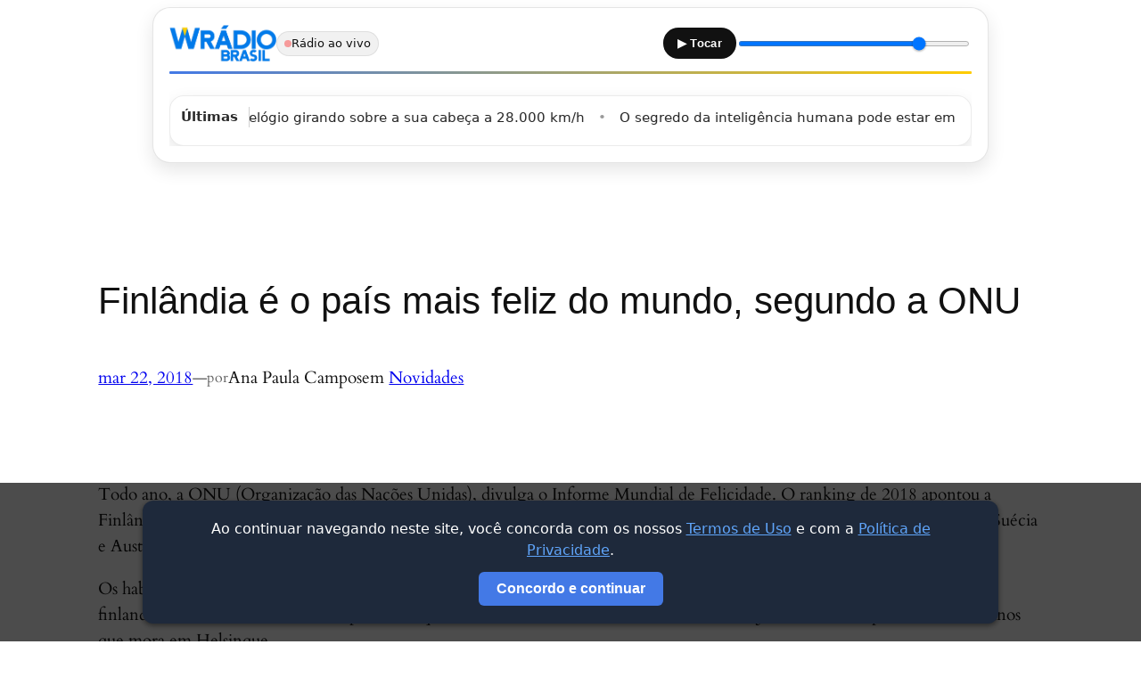

--- FILE ---
content_type: text/html; charset=utf-8
request_url: https://www.google.com/recaptcha/api2/aframe
body_size: 184
content:
<!DOCTYPE HTML><html><head><meta http-equiv="content-type" content="text/html; charset=UTF-8"></head><body><script nonce="1zPpK78fEyxjR4sSRfiIiQ">/** Anti-fraud and anti-abuse applications only. See google.com/recaptcha */ try{var clients={'sodar':'https://pagead2.googlesyndication.com/pagead/sodar?'};window.addEventListener("message",function(a){try{if(a.source===window.parent){var b=JSON.parse(a.data);var c=clients[b['id']];if(c){var d=document.createElement('img');d.src=c+b['params']+'&rc='+(localStorage.getItem("rc::a")?sessionStorage.getItem("rc::b"):"");window.document.body.appendChild(d);sessionStorage.setItem("rc::e",parseInt(sessionStorage.getItem("rc::e")||0)+1);localStorage.setItem("rc::h",'1769037172693');}}}catch(b){}});window.parent.postMessage("_grecaptcha_ready", "*");}catch(b){}</script></body></html>